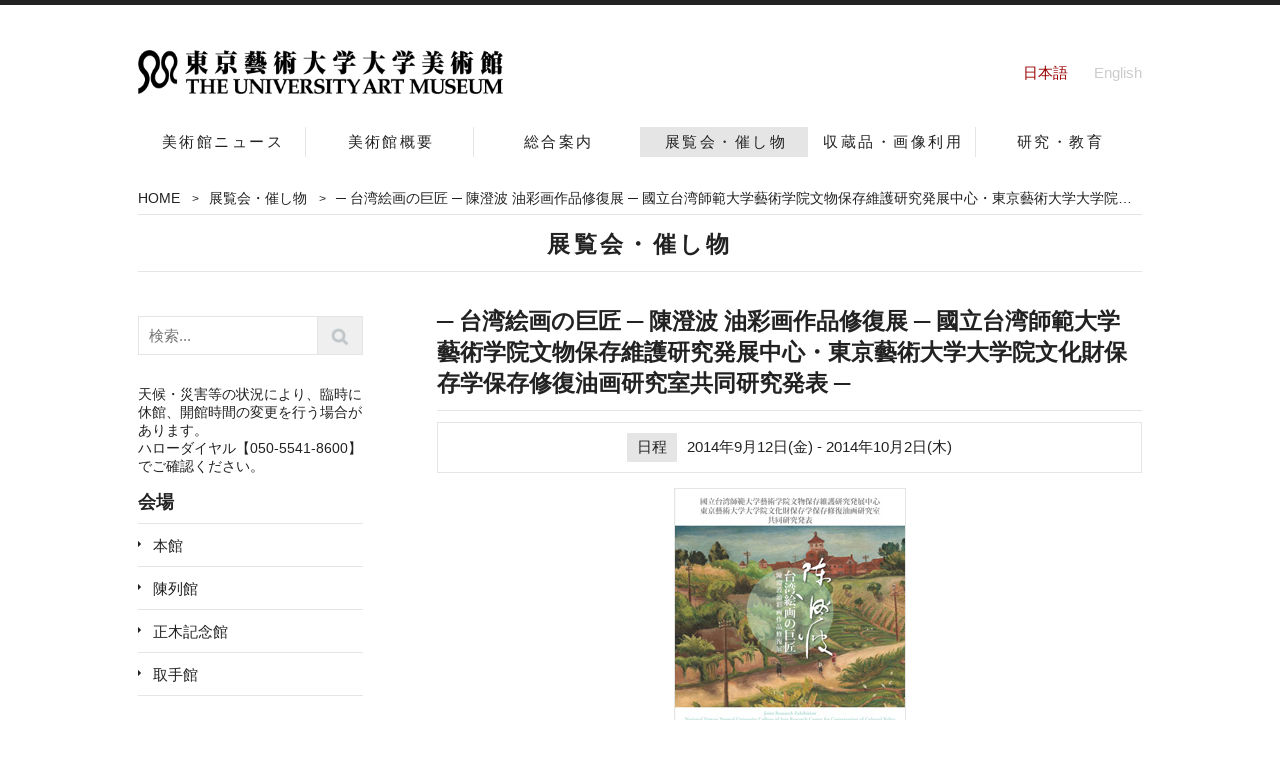

--- FILE ---
content_type: text/html; charset=UTF-8
request_url: https://museum.geidai.ac.jp/exhibit/2014/09/chen-cheng-po.html
body_size: 20600
content:
<!doctype html>
<html lang="ja">
<head>
<meta charset="UTF-8">

<title>─ 台湾絵画の巨匠 ─ 陳澄波 油彩画作品修復展 ─ 國立台湾師範大学藝術学院文物保存維護研究発展中心・東京藝術大学大学院文化財保存学保存修復油画研究室共同研究発表 ─ | 東京藝術大学大学美術館　The University Art Museum, Tokyo University of the Arts</title>
<meta name="description" content="こちらのページには、─ 台湾絵画の巨匠 ─ 陳澄波 油彩画作品修復展 ─ 國立台湾師範大学藝術学院文物保存維護研究発展中心・東京藝術大学大学院文化財保存学保存修復油画研究室共同研究発表 ─を掲載しております。東京藝術大学の大学美術館の公式ホームページです。" />
<meta name="keywords" content="東京藝術大学大学美術館, 芸大美術館, 大学美術館, The University Art Museum, Tokyo University of the Arts, Tokyo National Univerisity of Fine Arts and Music, Geidai, GEIDAI" />
<link href="https://museum.geidai.ac.jp/favicon.ico" type="image/x-icon" rel="icon" />
<link href="https://museum.geidai.ac.jp/favicon.ico" type="image/x-icon" rel="shortcut icon" />
<link href="https://museum.geidai.ac.jp/css/css.css?20260118-1951" rel="stylesheet" type="text/css" media="all"/>
<script src="https://code.jquery.com/jquery-latest.js"></script>
<link href="https://museum.geidai.ac.jp/css/component.css?20260118-1951" rel="stylesheet" type="text/css" />
<meta name="viewport" content="width=device-width, initial-scale=1,user-scalable=no">
<script type="text/javascript"> 
if((navigator.userAgent.indexOf('Android') > 0 && navigator.userAgent.indexOf('Mobile') == -1) || navigator.userAgent.indexOf('A1_07') > 0 || navigator.userAgent.indexOf('SC-01C') > 0 || navigator.userAgent.indexOf('iPad') > 0){ 
document.write('<meta name="viewport" content="width=980px,user-scalable=yes">'); 
}else{ 
document.write('<meta name="viewport" content="width=device-width, initial-scale=1,user-scalable=no" />'); 
} 
</script>
<!--[if lt IE 9]>
<script src="https://css3-mediaqueries-js.googlecode.com/svn/trunk/css3-mediaqueries.js"></script>
<script src="https://html5shiv.googlecode.com/svn/trunk/html5.js"></script>
<![endif]-->
<script type="text/javascript">
$(document).ready(function() {
   var pagetop = $('.pagetop_sp');
   $(window).scroll(function () {
       if ($(this).scrollTop() > 100) {
           pagetop.fadeIn();
       } else {
           pagetop.fadeOut();
       }
   });
   pagetop.click(function () {
       $('body, html').animate({ scrollTop: 0 }, 500);
       return false;
   });
});
</script>
<script type="text/javascript">
$(function() {
    var showFlag = false;
    var topBtn = $('#page-top');    
    topBtn.css('bottom', '-100px');
    var showFlag = false;
    //スクロールが100に達したらボタン表示
    $(window).scroll(function () {
        if ($(this).scrollTop() > 100) {
            if (showFlag == false) {
                showFlag = true;
                topBtn.stop().animate({'bottom' : '20px'}, 200); 
            }
        } else {
            if (showFlag) {
                showFlag = false;
                topBtn.stop().animate({'bottom' : '-100px'}, 200); 
            }
        }
    });
    //スクロールしてトップ
    topBtn.click(function () {
        $('body,html').animate({
            scrollTop: 0
        }, 500);
        return false;
    });
});
</script>
<script type="text/javascript">
$(function() {
    var $target = $('.js-language-switcher');
    var lang = '/en/';
    var currentClass = 'mod-language-switcher__button--current';
    var path = location.pathname;
    var flag = path.match(lang);
    var urlJA;
    var urlEN;
    var urlCheck = function(checkUrl, topUrl) {
        $.ajax({
            url: checkUrl
        }).then(
            function(data) {
                if (flag) {
                    $target.find('a[data-lang="ja"]').attr('href', checkUrl);
                } else {
                    $target.find('a[data-lang="en"]').attr('href', checkUrl);
                }
            },
            function() {
                if (flag) {
                    $target.find('a[data-lang="ja"]').attr('href', topUrl);
                } else {
                    $target.find('a[data-lang="en"]').attr('href', topUrl);
                }
            }
        );
    };

    if (flag) {
        $target.find('a[data-lang="en"]').addClass(currentClass);
        urlEN = path;
        urlJA = urlEN.replace(lang, '/');
        urlCheck(urlJA, '/'); //404かどうかチェックしてhrefに挿入
        $target.find('a[data-lang="en"]').attr('href', urlEN);
    } else {
        $target.find('a[data-lang="ja"]').addClass(currentClass);
        urlJA = path;
        urlEN = lang.slice(0, -1) + urlJA;
        urlCheck(urlEN, lang); //404かどうかチェックしてhrefに挿入
        $target.find('a[data-lang="ja"]').attr('href', urlJA);
    }
});
</script>
<!-- Global site tag (gtag.js) - Google Analytics -->
<script async src="https://www.googletagmanager.com/gtag/js?id=G-D7CRS47X0N"></script>
<script>
  window.dataLayer = window.dataLayer || [];
  function gtag(){dataLayer.push(arguments);}
  gtag('js', new Date());

  gtag('config', 'G-D7CRS47X0N');
</script>
<meta property="og:title" content="─ 台湾絵画の巨匠 ─ 陳澄波 油彩画作品修復展 ─ 國立台湾師範大学藝術学院文物保存維護研究発展中心・東京藝術大学大学院文化財保存学保存修復油画研究室共同研究発表 ─ | 東京藝術大学大学美術館　The University Art Museum, Tokyo University of the Arts"/>
<meta property="og:type" content="website"/>
<meta property="og:url" content="https://museum.geidai.ac.jp/exhibit/2014/09/chen-cheng-po.html"/>
<meta property="og:image" content="https://museum.geidai.ac.jp/img/fb.jpg"/>
<meta property="og:description" content="東京藝術大学の大学美術館の公式ホームページです。"/>
<meta property="og:locale" content="ja_JP" />
</head>
<body id="exhibit" class="jp ex01">
<div class="anc100"><a id="top"></a></div>
<div class="wrapper forpc">
<div class="container">
<div class="contents">
<div id="header">
<ul id="language" class="mod-language-switcher js-language-switcher">
<li><a href="" data-lang="ja" class="mod-language-switcher__button">日本語</a></li>
<li><a href="" data-lang="en" class="mod-language-switcher__button">English</a></li>
</ul>
<div id="logo">
<a href="https://museum.geidai.ac.jp/"><img src="https://museum.geidai.ac.jp/img/logomark.png" alt="東京藝術大学大学美術館 THE UNIVERSITY ART MUSEUM"/></a>
</div>
</div>
</div>
</div>
</div>

<div class="wrapper nav_block forpc">
<div class="container">
<div class="contents">
<div id="navi">
<ul>
<li class="navi02"><a href="https://museum.geidai.ac.jp/news/">美術館ニュース</a></li>
<li class="navi03"><a href="https://museum.geidai.ac.jp/concept/">美術館概要</a></li>
<li class="navi04"><a href="https://museum.geidai.ac.jp/information/">総合案内</a></li>
<li class="navi05"><a href="https://museum.geidai.ac.jp/exhibit/">展覧会・催し物</a></li>
<li class="navi06"><a href="https://museum.geidai.ac.jp/collection/">収蔵品・画像利用</a></li>
<li class="navi07"><a href="https://museum.geidai.ac.jp/explore/">研究・教育</a></li>
</ul>
</div>
</div>
</div>
</div>

<div id="header_wrapper-sp" class="forsp">
<div id="dl-menu" class="dl-menuwrapper">
<div id="logo-sp">
<a href="https://museum.geidai.ac.jp/"><img src="https://museum.geidai.ac.jp/img/logomark_sp.png" alt="東京藝術大学大学美術館 The University Art Museum, Tokyo University of the Arts"/></a>
</div>
<button class="dl-trigger" tabindex="0" accesskey="0">Open Menu</button>
<ul class="dl-menu mod-language-switcher js-language-switcher">
<li class="njp"><a href="" data-lang="ja" class="mod-language-switcher__button">日本語</a></li><li class="nen"><a href="" data-lang="en" class="mod-language-switcher__button">English</a></li>
<li class="navi01"><a href="https://museum.geidai.ac.jp/">HOME</a></li>
<li class="navi02"><a href="https://museum.geidai.ac.jp/news/">美術館ニュース</a></li>
<li class="navi03"><a href="https://museum.geidai.ac.jp/concept/">美術館概要</a></li>
<li class="navi04"><a href="https://museum.geidai.ac.jp/information/">総合案内</a></li>
<li class="navi05"><a href="https://museum.geidai.ac.jp/exhibit/">展覧会・催し物</a></li>
<li class="navi06"><a href="https://museum.geidai.ac.jp/collection/">収蔵品・画像利用</a></li>
<li class="navi07"><a href="https://museum.geidai.ac.jp/explore/">研究・教育</a></li>
</ul>
</div>
</div>

<div class="wrapper pt_fix">
<div class="container">
<div class="contents">
<ul class="pankuzu">
<li><a href="../../../">HOME</a><span>&gt;</span></li>
<li><a href="../../">展覧会・催し物</a><span>&gt;</span></li>
<li>─ 台湾絵画の巨匠 ─ 陳澄波 油彩画作品修復展 ─ 國立台湾師範大学藝術学院文物保存維護研究発展中心・東京藝術大学大学院文化財保存学保存修復油画研究室共同研究発表 ─</li>
</ul>
</div>
</div>
</div>

<div class="wrapper">
<div class="container">
<div class="contents">
<h1 id="page_title">展覧会・催し物</h1>
</div>
</div>
</div>

<div class="wrapper">
<div class="container">
<div class="contents">

<div id="right" class="article">
<h2>─ 台湾絵画の巨匠 ─ 陳澄波 油彩画作品修復展 ─ 國立台湾師範大学藝術学院文物保存維護研究発展中心・東京藝術大学大学院文化財保存学保存修復油画研究室共同研究発表 ─</h2>
<section class="exhibit">
<p class="excerpt"><span class="period">日程</span>2014年9月12日(金) - 2014年10月2日(木)</p>

<p class="thumbnail"><img src="https://museum.geidai.ac.jp/exhibit/thumbnail/chen_cheng-po.jpg" alt="─ 台湾絵画の巨匠 ─ 陳澄波 油彩画作品修復展 ─ 國立台湾師範大学藝術学院文物保存維護研究発展中心・東京藝術大学大学院文化財保存学保存修復油画研究室共同研究発表 ─"></p>


<table>
<tbody>
<tr>
<td>会期:</td>
<td>2014年9月12日（金）- 10月2日（木）<br />午前10時 - 午後5時 （入館は午後4時30分まで）</td>
</tr>
<tr>
<td>休館日:</td>
<td>9月16日（火）、22日（月）、24日（水）、29日（月）</td>
</tr>
<tr>
<td>会場:</td>
<td>東京藝術大学大学美術館 正木記念館 1階、2階</td>
</tr>
<tr>
<td>観覧料:</td>
<td>無料</td>
</tr>
<tr>
<td>主催:</td>
<td>東京藝術大学大学院文化財保存学保存修復油画研究室<br />國立台湾師範大学藝術学院文物保存維護研究発展中心<br />財團法人陳澄波文化基金會</td>
</tr>
<tr>
<td>協賛:</td>
<td>國立台湾師範大学頂尖大学計画<br /><br /></td>
</tr>
<tr>
<td colspan="2">
<p>本展覧会は、台湾の高名な画家、陳澄波（1895-1947）の油彩画作品を対象に実施した修復事業の共同研究発表展です。本修復事業は、本学文化財保存学保存修復油画研究室と国立台湾師範大学文物保存維護研究發展中心とがプロジェクトを組み、陳澄波のご遺族から依頼された36点の作品を共同で修復をおこないました。その結果それまで汚れて損傷していた作品は、修復によって作品本来の魅力を取りもどすことができましたので、その成果を発表いたします。<br />陳澄波は台湾嘉義に生まれ、総督府国語学校師範科を卒業後、日本に留学し、東京美術学校図画師範科に入学します。留学前に水彩画家石川欽一郎の指導を受け、留学中は岡田三郎助、あるいは田辺至に学びます。1926年には台湾人初の第7回帝展に入選という快挙をはたします。その後上海に渡り活発な創作活動を行う中、独自の画風を確立します。帰台後、台湾の風土に根ざした画風をより深化させると同時に、台湾文化のリーダー的存在となって活躍した人物です。<br />陳澄波の作品は、作者の強靱な意志のもと、うねるような力強い筆づかい、スピード感あふれる筆触、さらに原色を組み合わせたコントラストの高い冴え冴えとした色調は、実にたとえようのない魅力を放っています。<br />両校による本修復事業によってその魅力を存分に蘇らせましたので、みなさま、是非、ご高覧下さい。</p>
</td>
</tr>
<tr>
<td colspan="2">問い合わせ:　ハローダイヤル 03-5777-8600</td>
</tr>
</tbody>
</table>
                <nav class="page-navigation entry-navigation pagination content-nav">
                  <ul class="page-navigation-list">

                    <li class="page-navigation-list-item page-navigation-prev"><a rel="prev" href="https://museum.geidai.ac.jp/exhibit/2014/09/taiwan.html" title="台灣の近代美術─留学生たちの青春群像（1895-1945）">&#8592; prev</a></li>


                    <li class="page-navigation-list-item page-navigation-next"><a rel="next" href="https://museum.geidai.ac.jp/exhibit/2014/09/denchu2014.html" title="平櫛田中コレクション ─ つくる・みる・あつめる ─">next &#8594;</a></li>

                  </ul>
                </nav>
</section>
</div>

<div id="left">
<nav class="widget-search widget">
  <div class="widget-content">
    <form method="get" id="search" action="https://museum.geidai.ac.jp/mt/mt-search.cgi">
      <div>
        <input type="text" name="search" value="" placeholder="検索...">

        <input type="hidden" name="IncludeBlogs" value="3">

        <input type="hidden" name="limit" value="20">
        <button type="submit" name="button">
          <img alt="検索" src="https://museum.geidai.ac.jp/img/search-icon.png">
        </button>
      </div>
    </form>
  </div>
</nav>
<p class="ltext">天候・災害等の状況により、臨時に休館、開館時間の変更を行う場合があります。<br>ハローダイヤル【050-5541-8600】でご確認ください。</p>
<nav class="widget">
<h3 class="widget-header">会場</h3>
  <div id="cat_place">
    <span><a href="https://museum.geidai.ac.jp/exhibit/main/">本館</a></span>
    <span><a href="https://museum.geidai.ac.jp/exhibit/chinretsukan/">陳列館</a></span>
    <span><a href="https://museum.geidai.ac.jp/exhibit/masaki/">正木記念館</a></span>
    <span><a href="https://museum.geidai.ac.jp/exhibit/toride/">取手館</a></span>
</div>
</nav>

<nav class="widget">

<h3 class="widget-header">過去の展覧会</h3>
<ul id="side_menu">
  <li class="year_portion"><a href="#">年度を選択...</a>
        <ul>
  
  <li><div id="archive2024name">
  <span><a href="https://museum.geidai.ac.jp/exhibit/2024/">2024&#24180;</a></span>
  </div></li>
  
  <li><div id="archive2023name">
  <span><a href="https://museum.geidai.ac.jp/exhibit/2023/">2023&#24180;</a></span>
  </div></li>
  
  <li><div id="archive2022name">
  <span><a href="https://museum.geidai.ac.jp/exhibit/2022/">2022&#24180;</a></span>
  </div></li>
  
  <li><div id="archive2021name">
  <span><a href="https://museum.geidai.ac.jp/exhibit/2021/">2021&#24180;</a></span>
  </div></li>
  
  <li><div id="archive2020name">
  <span><a href="https://museum.geidai.ac.jp/exhibit/2020/">2020&#24180;</a></span>
  </div></li>
  
  <li><div id="archive2019name">
  <span><a href="https://museum.geidai.ac.jp/exhibit/2019/">2019&#24180;</a></span>
  </div></li>
  
  <li><div id="archive2018name">
  <span><a href="https://museum.geidai.ac.jp/exhibit/2018/">2018&#24180;</a></span>
  </div></li>
  
  <li><div id="archive2017name">
  <span><a href="https://museum.geidai.ac.jp/exhibit/2017/">2017&#24180;</a></span>
  </div></li>
  
  <li><div id="archive2016name">
  <span><a href="https://museum.geidai.ac.jp/exhibit/2016/">2016&#24180;</a></span>
  </div></li>
  
  <li><div id="archive2015name">
  <span><a href="https://museum.geidai.ac.jp/exhibit/2015/">2015&#24180;</a></span>
  </div></li>
  
  <li><div id="archive2014name">
  <span><a href="https://museum.geidai.ac.jp/exhibit/2014/">2014&#24180;</a></span>
  </div></li>
  
  <li><div id="archive2013name">
  <span><a href="https://museum.geidai.ac.jp/exhibit/2013/">2013&#24180;</a></span>
  </div></li>
  
  <li><div id="archive2012name">
  <span><a href="https://museum.geidai.ac.jp/exhibit/2012/">2012&#24180;</a></span>
  </div></li>
  
  <li><div id="archive2011name">
  <span><a href="https://museum.geidai.ac.jp/exhibit/2011/">2011&#24180;</a></span>
  </div></li>
  
  <li><div id="archive2010name">
  <span><a href="https://museum.geidai.ac.jp/exhibit/2010/">2010&#24180;</a></span>
  </div></li>
  
  <li><div id="archive2009name">
  <span><a href="https://museum.geidai.ac.jp/exhibit/2009/">2009&#24180;</a></span>
  </div></li>
  
  <li><div id="archive2008name">
  <span><a href="https://museum.geidai.ac.jp/exhibit/2008/">2008&#24180;</a></span>
  </div></li>
  
  <li><div id="archive2007name">
  <span><a href="https://museum.geidai.ac.jp/exhibit/2007/">2007&#24180;</a></span>
  </div></li>
  
  <li><div id="archive2006name">
  <span><a href="https://museum.geidai.ac.jp/exhibit/2006/">2006&#24180;</a></span>
  </div></li>
  
  <li><div id="archive2005name">
  <span><a href="https://museum.geidai.ac.jp/exhibit/2005/">2005&#24180;</a></span>
  </div></li>
  
  <li><div id="archive2004name">
  <span><a href="https://museum.geidai.ac.jp/exhibit/2004/">2004&#24180;</a></span>
  </div></li>
  
  <li><div id="archive2003name">
  <span><a href="https://museum.geidai.ac.jp/exhibit/2003/">2003&#24180;</a></span>
  </div></li>
  
  <li><div id="archive2002name">
  <span><a href="https://museum.geidai.ac.jp/exhibit/2002/">2002&#24180;</a></span>
  </div></li>
  
  <li><div id="archive2001name">
  <span><a href="https://museum.geidai.ac.jp/exhibit/2001/">2001&#24180;</a></span>
  </div></li>
  
  <li><div id="archive2000name">
  <span><a href="https://museum.geidai.ac.jp/exhibit/2000/">2000&#24180;</a></span>
  </div></li>
  
  <li><div id="archive1999name">
  <span><a href="https://museum.geidai.ac.jp/exhibit/1999/">1999&#24180;</a></span>
  </div></li>
  

        </ul>
  </li>
</ul>
</nav>
</div>

</div>
</div>
</div>

<div class="wrapper f_bnr">
<div class="container">
<div class="contents">
<ul class="bnr">
<li class="bnr_img"><a href="https://www.geidai.ac.jp/" target="_blank"><img src="https://museum.geidai.ac.jp/img/bnr001.jpg" alt="東京藝術大学"></a></li>
<!--<li class="bnr_img"><a href="https://www.geidai.net/" target="_blank"><img src="https://museum.geidai.ac.jp/img/bnr002.jpg" alt="芸大美術館ミュージアムショップ"></a></li>-->
<li class="bnr_img"><a href="https://www.viva-toride.com/" target="_blank"><img src="https://museum.geidai.ac.jp/img/bnr003.jpg" alt="たいけん美じゅつ場 VIVA"></a></li>
<li class="bnr_img"><a href="https://gacma.geidai.ac.jp/" target="_blank"><img src="https://museum.geidai.ac.jp/img/bnr004.jpg" alt="近現代美術史・大学史研究センター"></a></li>
<li class="bnr_img"><a href="https://www.rekibun.or.jp/grutto/" target="_blank"><img src="https://museum.geidai.ac.jp/img/bnr005v2.jpg" alt="東京・ミュージアム ぐるっとパス"></a></li>
<li class="bnr_img"><a href="https://twitter.com/geidai_museum" target="_blank"><img src="https://museum.geidai.ac.jp/img/bnr006v2.jpg" alt="東京藝術大学大学美術館 X"></a></li>
</ul>
</div>
</div>
</div>

<div class="wrapper">
<div class="container">
<div id="page-top" class="forpc">
<a href="#top"><img src="https://museum.geidai.ac.jp/img/page_top.png" alt="ページの先頭へ" width="50" height="50" /></a>
</div>
</div>
</div>

<div class="wrapper">
<div class="container">
<div class="contents">
<p id="copy">&copy; 東京藝術大学大学美術館 The University Art Museum, Tokyo University of the Arts, all rights reserved</p>
</div>
</div>
</div>
	
<div class="forsp">
<p style="display: block;" class="pagetop_sp"><a href="#top"><img src="https://museum.geidai.ac.jp/img/pagetop-sp.png" alt="ページの先頭へ" height="45" width="45"></a></p>
</div>

<script src="https://museum.geidai.ac.jp/scripts/modernizr.custom.js"></script>
<script src="https://museum.geidai.ac.jp/scripts/jquery.dlmenu.js"></script>
<script>
　　$(function() {
　　$( '#dl-menu' ).dlmenu();
　　});
</script>
	
</body>
</html>

--- FILE ---
content_type: text/html; charset=UTF-8
request_url: https://museum.geidai.ac.jp/en/exhibit/2014/09/chen-cheng-po.html
body_size: 20465
content:
<!doctype html>
<html lang="en">
<head>
<meta charset="UTF-8">

<title>─ Exhibition on the Conservation of Works by Taiwanese Master Oil Painter Chen Cheng-Po ─ ─ Joint Research Exhibition ─ National Taiwan Normal University College of Arts Research Center for Conservation of Cultural Relics; Tokyo University of the Arts Gra | 東京藝術大学大学美術館　The University Art Museum, Tokyo University of the Arts</title>
<meta name="description" content="This page contains ─ Exhibition on the Conservation of Works by Taiwanese Master Oil Painter Chen Cheng-Po ─ ─ Joint Research Exhibition ─ National Taiwan Normal University College of Arts Research Center for Conservation of Cultural Relics; Tokyo University of the Arts Gra.This is the official website of the University Art Museum of Tokyo University of the Arts." />
<meta name="keywords" content="東京藝術大学大学美術館, 芸大美術館, 大学美術館, The University Art Museum, Tokyo University of the Arts, Tokyo National Univerisity of Fine Arts and Music, Geidai, GEIDAI" />
<link href="https://museum.geidai.ac.jp/favicon.ico" type="image/x-icon" rel="icon" />
<link href="https://museum.geidai.ac.jp/favicon.ico" type="image/x-icon" rel="shortcut icon" />
<link href="https://museum.geidai.ac.jp/css/css.css?20260118-1951" rel="stylesheet" type="text/css" media="all"/>
<script src="https://code.jquery.com/jquery-latest.js"></script>
<link href="https://museum.geidai.ac.jp/css/component.css?20260118-1951" rel="stylesheet" type="text/css" />
<meta name="viewport" content="width=device-width, initial-scale=1,user-scalable=no">
<script type="text/javascript"> 
if((navigator.userAgent.indexOf('Android') > 0 && navigator.userAgent.indexOf('Mobile') == -1) || navigator.userAgent.indexOf('A1_07') > 0 || navigator.userAgent.indexOf('SC-01C') > 0 || navigator.userAgent.indexOf('iPad') > 0){ 
document.write('<meta name="viewport" content="width=980px,user-scalable=yes">'); 
}else{ 
document.write('<meta name="viewport" content="width=device-width, initial-scale=1,user-scalable=no" />'); 
} 
</script>
<!--[if lt IE 9]>
<script src="https://css3-mediaqueries-js.googlecode.com/svn/trunk/css3-mediaqueries.js"></script>
<script src="https://html5shiv.googlecode.com/svn/trunk/html5.js"></script>
<![endif]-->
<script type="text/javascript">
$(document).ready(function() {
   var pagetop = $('.pagetop_sp');
   $(window).scroll(function () {
       if ($(this).scrollTop() > 100) {
           pagetop.fadeIn();
       } else {
           pagetop.fadeOut();
       }
   });
   pagetop.click(function () {
       $('body, html').animate({ scrollTop: 0 }, 500);
       return false;
   });
});
</script>
<script type="text/javascript">
$(function() {
    var showFlag = false;
    var topBtn = $('#page-top');    
    topBtn.css('bottom', '-100px');
    var showFlag = false;
    //スクロールが100に達したらボタン表示
    $(window).scroll(function () {
        if ($(this).scrollTop() > 100) {
            if (showFlag == false) {
                showFlag = true;
                topBtn.stop().animate({'bottom' : '20px'}, 200); 
            }
        } else {
            if (showFlag) {
                showFlag = false;
                topBtn.stop().animate({'bottom' : '-100px'}, 200); 
            }
        }
    });
    //スクロールしてトップ
    topBtn.click(function () {
        $('body,html').animate({
            scrollTop: 0
        }, 500);
        return false;
    });
});
</script>
<script type="text/javascript">
$(function() {
    var $target = $('.js-language-switcher');
    var lang = '/en/';
    var currentClass = 'mod-language-switcher__button--current';
    var path = location.pathname;
    var flag = path.match(lang);
    var urlJA;
    var urlEN;
    var urlCheck = function(checkUrl, topUrl) {
        $.ajax({
            url: checkUrl
        }).then(
            function(data) {
                if (flag) {
                    $target.find('a[data-lang="ja"]').attr('href', checkUrl);
                } else {
                    $target.find('a[data-lang="en"]').attr('href', checkUrl);
                }
            },
            function() {
                if (flag) {
                    $target.find('a[data-lang="ja"]').attr('href', topUrl);
                } else {
                    $target.find('a[data-lang="en"]').attr('href', topUrl);
                }
            }
        );
    };

    if (flag) {
        $target.find('a[data-lang="en"]').addClass(currentClass);
        urlEN = path;
        urlJA = urlEN.replace(lang, '/');
        urlCheck(urlJA, '/'); //404かどうかチェックしてhrefに挿入
        $target.find('a[data-lang="en"]').attr('href', urlEN);
    } else {
        $target.find('a[data-lang="ja"]').addClass(currentClass);
        urlJA = path;
        urlEN = lang.slice(0, -1) + urlJA;
        urlCheck(urlEN, lang); //404かどうかチェックしてhrefに挿入
        $target.find('a[data-lang="ja"]').attr('href', urlJA);
    }
});
</script>
<!-- Global site tag (gtag.js) - Google Analytics -->
<script async src="https://www.googletagmanager.com/gtag/js?id=G-D7CRS47X0N"></script>
<script>
  window.dataLayer = window.dataLayer || [];
  function gtag(){dataLayer.push(arguments);}
  gtag('js', new Date());

  gtag('config', 'G-D7CRS47X0N');
</script>
<meta property="og:title" content="─ Exhibition on the Conservation of Works by Taiwanese Master Oil Painter Chen Cheng-Po ─ ─ Joint Research Exhibition ─ National Taiwan Normal University College of Arts Research Center for Conservation of Cultural Relics; Tokyo University of the Arts Gra | 東京藝術大学大学美術館　The University Art Museum, Tokyo University of the Arts"/>
<meta property="og:type" content="website"/>
<meta property="og:url" content="https://museum.geidai.ac.jp/exhibit/2014/09/chen-cheng-po.html"/>
<meta property="og:image" content="https://museum.geidai.ac.jp/img/fb.jpg"/>
<meta property="og:description" content="This is the official website of the University Art Museum of Tokyo University of the Arts."/>
<meta property="og:locale" content="ja_JP" />
</head>
<body id="exhibit" class="en ex01">
<div class="anc100"><a id="top"></a></div>
<div class="wrapper forpc">
<div class="container">
<div class="contents">
<div id="header">
<ul id="language" class="mod-language-switcher js-language-switcher">
<li><a href="" data-lang="ja" class="mod-language-switcher__button">日本語</a></li>
<li><a href="" data-lang="en" class="mod-language-switcher__button">English</a></li>
</ul>
<div id="logo">
<a href="https://museum.geidai.ac.jp/en/"><img src="https://museum.geidai.ac.jp/img/logomark.png" alt="東京藝術大学大学美術館 The University Art Museum, Tokyo University of the Arts"/></a>
</div>
</div>
</div>
</div>
</div>

<div class="wrapper nav_block forpc">
<div class="container">
<div class="contents">
<div id="navi">
<ul>
<li class="navi02"><a href="https://museum.geidai.ac.jp/en/news/">MUSEUM'S NEWS</a></li><li class="navi03"><a href="https://museum.geidai.ac.jp/en/concept/">ABOUT THE MUSEUM</a></li><li class="navi04"><a href="https://museum.geidai.ac.jp/en/information/">GENERAL INFORMATION</a></li><li class="navi05"><a href="https://museum.geidai.ac.jp/en/exhibit/">EXHIBITIONS/EVENTS</a></li><li class="navi06"><a href="https://museum.geidai.ac.jp/en/collection/">THE COLLECTION</a></li><li class="navi07"><a href="https://museum.geidai.ac.jp/en/explore/">EDUCATION</a></li>
</ul>
</div>
</div>
</div>
</div>

<div id="header_wrapper-sp" class="forsp">
<div id="dl-menu" class="dl-menuwrapper">
<div id="logo-sp">
<a href="https://museum.geidai.ac.jp/en/"><img src="https://museum.geidai.ac.jp/img/logomark_sp.png" alt="東京藝術大学大学美術館 THE UNIVERSITY ART MUSEUM"/></a>
</div>
<button class="dl-trigger" tabindex="0" accesskey="0">Open Menu</button>
<ul class="dl-menu mod-language-switcher js-language-switcher">
<li class="njp"><a href="" data-lang="ja" class="mod-language-switcher__button">日本語</a></li><li class="nen"><a href="" data-lang="en" class="mod-language-switcher__button">English</a></li>
<li class="navi01"><a href="https://museum.geidai.ac.jp/en/">HOME</a></li>
<li class="navi02"><a href="https://museum.geidai.ac.jp/en/news/">MUSEUM'S NEWS</a></li>
<li class="navi03"><a href="https://museum.geidai.ac.jp/en/concept/">ABOUT THE MUSEUM</a></li>
<li class="navi04"><a href="https://museum.geidai.ac.jp/en/information/">GENERAL INFORMATION</a></li>
<li class="navi05"><a href="https://museum.geidai.ac.jp/en/exhibit/">EXHIBITIONS/EVENTS</a></li>
<li class="navi06"><a href="https://museum.geidai.ac.jp/en/collection/">THE COLLECTION</a></li>
<li class="navi07"><a href="https://museum.geidai.ac.jp/en/explore/">EDUCATION</a></li>
</ul>
</div>
</div>

<div class="wrapper pt_fix">
<div class="container">
<div class="contents">
<ul class="pankuzu">
<li><a href="../../../">HOME</a><span>&gt;</span></li>
<li><a href="../../">EXHIBITIONS/EVENTS</a><span>&gt;</span></li>
<li>─ Exhibition on the Conservation of Works by Taiwanese Master Oil Painter Chen Cheng-Po ─ ─ Joint Research Exhibition ─ National Taiwan Normal University College of Arts Research Center for Conservation of Cultural Relics; Tokyo University of the Arts Gra</li>
</ul>
</div>
</div>
</div>

<div class="wrapper">
<div class="container">
<div class="contents">
<h1 id="page_title">EXHIBITIONS/EVENTS</h1>
</div>
</div>
</div>

<div class="wrapper">
<div class="container">
<div class="contents">

<div id="right" class="article">
<h2>─ Exhibition on the Conservation of Works by Taiwanese Master Oil Painter Chen Cheng-Po ─ ─ Joint Research Exhibition ─ National Taiwan Normal University College of Arts Research Center for Conservation of Cultural Relics; Tokyo University of the Arts Gra</h2>
<section class="exhibit">
<p class="excerpt"><span class="period">Dates</span>Sep 12 (Fri), 2014 - Oct  2 (Thu), 2014</p>

<p class="thumbnail"><img src="https://museum.geidai.ac.jp/exhibit/thumbnail/chen_cheng-po.jpg" alt="─ Exhibition on the Conservation of Works by Taiwanese Master Oil Painter Chen Cheng-Po ─ ─ Joint Research Exhibition ─ National Taiwan Normal University College of Arts Research Center for Conservation of Cultural Relics; Tokyo University of the Arts Gra"></p>


<table>
<tbody>
<tr>
<td>Dates:</td>
<td>Sep 12 (Fri) - Oct 2 (Thu), 2014<br />Closed on Sep 16 (Tue), 22 (Mon), 24 (Wed), 29(Mon)</td>
</tr>
<tr>
<td>Hours:</td>
<td>10:00-17:00 (Entry by 16:30)</td>
</tr>
<tr>
<td>Place:</td>
<td>Masaki Memorial Gallery 1F, 2F (The University Art Museum, Tokyo University of the Arts)</td>
</tr>
<tr>
<td>Admission:</td>
<td>free</td>
</tr>
<tr>
<td colspan="2">Organized by Tokyo University of the Arts, Graduate School of Fine Arts, Graduate Department of Conservation, Conservation Course Oil Painting Laboratory; National Taiwan Normal University, College of Arts, Research Center for Conservation of Cultural Relics; Judicial Person Chen Cheng-Po Cultural Foundation</td>
</tr>
<tr>
<td colspan="2">Sponsored by National Taiwan Normal University Aim for the Top University Project<br /><br /></td>
</tr>
<tr>
<td colspan="2">
<p>This exhibition presents the conservation treatment of works painted by Taiwanese master artist, Chen Cheng-Po (1895-1947), a collaborative effort between the Tokyo University of the Arts, Graduate Department of Conservation, Conservation Course Oil Painting Laboratory and the National Taiwan Normal University, College of Arts, Research Center for Conservation of Cultural Relics, whom together carried out the treatment of a total of thirty-six works of art. After undergoing conservation treatment these previously damaged works of art have once again regained their original charm.<br /><br />Chen Cheng-Po was born in Chiayi, Taiwan, and upon graduation from the Taiwan Governor-General's National Language School went abroad to Japan to study at the Tokyo Fine Arts School (present-day Tokyo University of the Arts). Prior to his Japanese studies Chen was mentored by watercolorist Ishikawa Kinichiro, and while enrolled at Tokyo Fine Arts School he studied under Okada Saburosuke and Tanabe Itaru. In 1926 Chen was the first-ever Taiwanese artist to be selected to exhibit in the 7th Imperial Fine Arts Academy exhibition (Teiten). After graduating he then travelled to Shanghai, becoming a more active artist and developing his own style. After returning to Taiwan, Chen turned his artistic passion and rooted his style in depicting the local environment, wherein rising to become a leader of Taiwanese culture.<br /><br />As for Chen Cheng-Po's artworks, a strong will, robust and international yet swift brushstroke, and the juxtaposition of pure, muted colors into vibrant, high contrast works bear witness to the appeal of his incomparable style.<br /><br />This joint university conservation project has revived these paintings to their original beauty and charm, and we look forward to having all enjoy and participate.<br /><br /></p>
</td>
</tr>
<tr>
<td colspan="2">Inquiry: NTT Hello Dial: 03-5777-8600 (Japanese Only)</td>
</tr>
</tbody>
</table>
                <nav class="page-navigation entry-navigation pagination content-nav">
                  <ul class="page-navigation-list">

                    <li class="page-navigation-list-item page-navigation-prev"><a rel="prev" href="https://museum.geidai.ac.jp/en/exhibit/2014/09/taiwan.html" title="The Modern Art in Taiwan -Works by Foreign Students in their Youth">&#8592; prev</a></li>


                    <li class="page-navigation-list-item page-navigation-next"><a rel="next" href="https://museum.geidai.ac.jp/en/exhibit/2014/09/denchu2014.html" title="Hirakushi Denchu Collection: The Hands and Eyes of the Sculptor">next &#8594;</a></li>

                  </ul>
                </nav>
</section>
</div>

<div id="left">
<script async src="https://cse.google.com/cse.js?cx=28bfa556d3656c818"></script>
<div class="gcse-search"></div><p class="ltext">We would appreciate your understanding that the museum might be closed, or opening hours changed without prior notice depending on weather conditions, disasters, etc. Please call hello dial: 050-5541-8600</p>
<nav class="widget">
<h3 class="widget-header">Place</h3>
  <div id="cat_place">
  <span><a href="https://museum.geidai.ac.jp/en/exhibit/main/">Main Gallery</a></span>
  <span><a href="https://museum.geidai.ac.jp/en/exhibit/chinretsukan/">Chinretsukan Gallery</a></span>
  <span><a href="https://museum.geidai.ac.jp/en/exhibit/masaki/">Masaki Memorial Gallery</a></span>
  <span><a href="https://museum.geidai.ac.jp/en/exhibit/toride/">Toride Annex</a></span>
</div>
</nav>

<nav class="widget">

<h3 class="widget-header">Past Exhibitions</h3>
<ul id="side_menu">
  <li class="year_portion"><a href="#">Select a fiscal year...</a>
        <ul>
  
  <li><div id="archive2024name">
  <span><a href="https://museum.geidai.ac.jp/en/exhibit/2024/">2024</a></span>
  </div></li>
  
  <li><div id="archive2023name">
  <span><a href="https://museum.geidai.ac.jp/en/exhibit/2023/">2023</a></span>
  </div></li>
  
  <li><div id="archive2022name">
  <span><a href="https://museum.geidai.ac.jp/en/exhibit/2022/">2022</a></span>
  </div></li>
  
  <li><div id="archive2021name">
  <span><a href="https://museum.geidai.ac.jp/en/exhibit/2021/">2021</a></span>
  </div></li>
  
  <li><div id="archive2020name">
  <span><a href="https://museum.geidai.ac.jp/en/exhibit/2020/">2020</a></span>
  </div></li>
  
  <li><div id="archive2019name">
  <span><a href="https://museum.geidai.ac.jp/en/exhibit/2019/">2019</a></span>
  </div></li>
  
  <li><div id="archive2018name">
  <span><a href="https://museum.geidai.ac.jp/en/exhibit/2018/">2018</a></span>
  </div></li>
  
  <li><div id="archive2017name">
  <span><a href="https://museum.geidai.ac.jp/en/exhibit/2017/">2017</a></span>
  </div></li>
  
  <li><div id="archive2016name">
  <span><a href="https://museum.geidai.ac.jp/en/exhibit/2016/">2016</a></span>
  </div></li>
  
  <li><div id="archive2015name">
  <span><a href="https://museum.geidai.ac.jp/en/exhibit/2015/">2015</a></span>
  </div></li>
  
  <li><div id="archive2014name">
  <span><a href="https://museum.geidai.ac.jp/en/exhibit/2014/">2014</a></span>
  </div></li>
  
  <li><div id="archive2013name">
  <span><a href="https://museum.geidai.ac.jp/en/exhibit/2013/">2013</a></span>
  </div></li>
  
  <li><div id="archive2012name">
  <span><a href="https://museum.geidai.ac.jp/en/exhibit/2012/">2012</a></span>
  </div></li>
  
  <li><div id="archive2011name">
  <span><a href="https://museum.geidai.ac.jp/en/exhibit/2011/">2011</a></span>
  </div></li>
  
  <li><div id="archive2010name">
  <span><a href="https://museum.geidai.ac.jp/en/exhibit/2010/">2010</a></span>
  </div></li>
  
  <li><div id="archive2009name">
  <span><a href="https://museum.geidai.ac.jp/en/exhibit/2009/">2009</a></span>
  </div></li>
  
  <li><div id="archive2008name">
  <span><a href="https://museum.geidai.ac.jp/en/exhibit/2008/">2008</a></span>
  </div></li>
  
  <li><div id="archive2007name">
  <span><a href="https://museum.geidai.ac.jp/en/exhibit/2007/">2007</a></span>
  </div></li>
  
  <li><div id="archive2006name">
  <span><a href="https://museum.geidai.ac.jp/en/exhibit/2006/">2006</a></span>
  </div></li>
  
  <li><div id="archive2005name">
  <span><a href="https://museum.geidai.ac.jp/en/exhibit/2005/">2005</a></span>
  </div></li>
  
  <li><div id="archive2004name">
  <span><a href="https://museum.geidai.ac.jp/en/exhibit/2004/">2004</a></span>
  </div></li>
  
  <li><div id="archive2003name">
  <span><a href="https://museum.geidai.ac.jp/en/exhibit/2003/">2003</a></span>
  </div></li>
  
  <li><div id="archive2002name">
  <span><a href="https://museum.geidai.ac.jp/en/exhibit/2002/">2002</a></span>
  </div></li>
  
  <li><div id="archive2001name">
  <span><a href="https://museum.geidai.ac.jp/en/exhibit/2001/">2001</a></span>
  </div></li>
  
  <li><div id="archive2000name">
  <span><a href="https://museum.geidai.ac.jp/en/exhibit/2000/">2000</a></span>
  </div></li>
  
  <li><div id="archive1999name">
  <span><a href="https://museum.geidai.ac.jp/en/exhibit/1999/">1999</a></span>
  </div></li>
  

        </ul>
  </li>
</ul>
</nav>
</div>

</div>
</div>
</div>

<div class="wrapper f_bnr">
<div class="container">
<div class="contents">
<ul class="bnr">
<li class="bnr_img"><a href="https://www.geidai.ac.jp/" target="_blank"><img src="https://museum.geidai.ac.jp/img/bnr001.jpg" alt="東京藝術大学"></a></li>
<!--<li class="bnr_img"><a href="https://www.geidai.net/" target="_blank"><img src="https://museum.geidai.ac.jp/img/bnr002.jpg" alt="芸大美術館ミュージアムショップ"></a></li>-->
<li class="bnr_img"><a href="https://www.viva-toride.com/" target="_blank"><img src="https://museum.geidai.ac.jp/img/bnr003.jpg" alt="たいけん美じゅつ場 VIVA"></a></li>
<li class="bnr_img"><a href="https://gacma.geidai.ac.jp/" target="_blank"><img src="https://museum.geidai.ac.jp/img/bnr004.jpg" alt="近現代美術史・大学史研究センター"></a></li>
<li class="bnr_img"><a href="https://www.rekibun.or.jp/grutto/" target="_blank"><img src="https://museum.geidai.ac.jp/img/bnr005v2.jpg" alt="東京・ミュージアム ぐるっとパス"></a></li>
<li class="bnr_img"><a href="https://twitter.com/geidai_museum" target="_blank"><img src="https://museum.geidai.ac.jp/img/bnr006v2.jpg" alt="東京藝術大学大学美術館 X"></a></li>
</ul>
</div>
</div>
</div>

<div class="wrapper">
<div class="container">
<div id="page-top" class="forpc">
<a href="#top"><img src="https://museum.geidai.ac.jp/img/page_top.png" alt="ページの先頭へ" width="50" height="50" /></a>
</div>
</div>
</div>

<div class="wrapper">
<div class="container">
<div class="contents">
<p id="copy">&copy; 東京藝術大学大学美術館 The University Art Museum, Tokyo University of the Arts, all rights reserved</p>
</div>
</div>
</div>
	
<div class="forsp">
<p style="display: block;" class="pagetop_sp"><a href="#top"><img src="https://museum.geidai.ac.jp/img/pagetop-sp.png" alt="ページの先頭へ" height="45" width="45"></a></p>
</div>

<script src="https://museum.geidai.ac.jp/scripts/modernizr.custom.js"></script>
<script src="https://museum.geidai.ac.jp/scripts/jquery.dlmenu.js"></script>
<script>
　　$(function() {
　　$( '#dl-menu' ).dlmenu();
　　});
</script>
	
</body>
</html>

--- FILE ---
content_type: text/css
request_url: https://museum.geidai.ac.jp/css/css.css?20260118-1951
body_size: 37181
content:
@charset "UTF-8";

a {
	outline: none;
	padding: 0px;
	margin: 0px;
}
a img {
    border-style:none;
}
a:link { color : #222; text-decoration: none; }
a:visited { color : #222; text-decoration: none; }
a:active { color : #222; text-decoration: none; }
a:hover { color : #222; text-decoration: underline; }
h1,h2,h3,h4,h5,p {
	font-size: 100%;
	font-weight: normal;
	margin: 0px;
	padding: 0px;
}
ul,li {
	list-style-type: none;
	margin: 0px;
	padding: 0px;
}
body {
	margin: 0px;
	padding: 0px;
	font-family: Roboto,"Droid Sans","ヒラギノ角ゴ ProN W3","Hiragino Kaku Gothic ProN","メイリオ",Meiryo,sans-serif;
	-webkit-text-size-adjust: none;
	font-size: 15px;
	color: #222;
	border-top: 5px solid #222;
}
.anc100 {
	float: left;
	width: 100%;
}
a:hover img {
	opacity:0.8;
	filter: alpha(opacity=80);
	-ms-filter: "alpha( opacity=80 )";
	background: #fff;
}
.wrapper {
    width: 100%;
    float: left;
    padding: 0px;
    margin: 0px;
}
.container {
	width: 1024px;
	margin-right: auto;
	margin-left: auto;
}
.contents {
	float: left;
	width: 1004px;
	margin: 0px;
	padding: 0 10px;
}
#header {
    width: 100%;
    display: inline-block;
    margin: 3em 0 0 0;
}
ul#language {
    width: auto;
    float: right;
}
ul#language li {
    width: auto;
    display: inline-block;
    margin-left: 1.5em;
    line-height: 46.63px;
}
ul#language li a {
    color: #ccc;
}
body.jp ul#language li:first-child a {
    color: #900;
}
body.en ul#language li:last-child a {
    color: #900;
}
#logo {
    width: 365px;
    display: inline-block;
}
#logo img {
    width: 100%;
    float: left;
}
#navi {
    width: 1004px;
    float: left;
    text-align: center;
    margin: 2em 0;
}
#navi ul {
    display: inline-block;
    width: 100%;
}
#navi li {
    width: 16.6666%;
    float: left;
}
#navi li a {
    width: 100%;
    display: inline-block;
    border-left: 1px solid #e5e5e5;
    line-height: 30px;
    letter-spacing: .165em;
    text-indent: .165em;
}
body.en #navi ul {
    text-align: center;
}
body.en #navi li {
    width: auto;
    float: unset;
    display: inline-block;
}
body.en #navi li a {
    font-size: 10px;
    padding: 0 1.3rem;
    -moz-box-sizing: border-box;
    box-sizing: border-box;
}
#navi li a:hover {
    background-color: #f7f7f7;
    text-decoration: none;
}
#navi li.navi02 a {
    border-left: none;
}
body#news li.navi02 a,
body#concept li.navi03 a,
body#information li.navi04 a,
body#exhibit li.navi05 a,
body#collection li.navi06 a,
body#explore li.navi07 a {
    background-color: #e5e5e5;
}
ul.pankuzu {
    width: 100%;
    float: left;
    border-bottom: 1px solid #e5e5e5;
    font-size: 90%;
    margin-bottom: 1em;
    padding-bottom: 0.5em;
    text-overflow: ellipsis;
    overflow: hidden;
    white-space: nowrap;
}
ul.pankuzu li {
    display: inline;
}
ul.pankuzu li span {
    padding: 0 0.5em 0 1em;
    font-size: 90%;
}
h1#page_title {
    text-align: center;
    padding-bottom: 0.5em;
    border-bottom: 1px solid #e5e5e5;
    margin-block-end: 1.5em;
    font-size: 150%;
	letter-spacing: .15em;
}
#right h1 {
    margin-top: 0.4em;
    font-size: 180%;
    border-bottom: 1px solid #e5e5e5;
}
#right section.news ul {
    display: block;
    list-style-type: disc;
    margin-block-start: 1em;
    margin-block-end: 1em;
    margin-inline-start: 0px;
    margin-inline-end: 0px;
}
#right ol,#right ul {
    padding: 0;
    margin: 0 0 1em 0;
}
#right ol li {
    list-style: decimal;
    margin-left: 1.2em;
    list-style-position: outside;
}
#right ul li {
    list-style: disc;
    margin-left: 1.2em;
    list-style-position: outside;
}
#right section.news li {
    display: list-item;
    text-align: -webkit-match-parent;
    margin-bottom: 1em;
    list-style: none;
    margin: 0;
}
#right section.news li:last-child {
    margin-bottom: 0;
}
#right section.exhibit ul li {
    list-style-type: none;
    margin: 0;
}
#right section.exhibit ul li a {
    color: #222;
}
#right section.exhibit ul#two_thumbnail {
    float: left;
}
#right section.exhibit ul#two_thumbnail li {
    width: 49.5%;
    margin-right: 1%;
    float: left;
}
#right section.exhibit ul#two_thumbnail li:last-child {
    margin-right: 0;
}
.margin_top_zero {
    margin-top: 5px !important;
}
h1 {
    display: block;
    font-size: 2em;
    margin-block-start: 0;
    margin-block-end: 0.67em;
    margin-inline-start: 0px;
    margin-inline-end: 0px;
    font-weight: bold;
}
h2 {
    display: block;
    font-size: 1.5em;
    margin-block-start: 0.83em;
    margin-block-end: 0.83em;
    margin-inline-start: 0px;
    margin-inline-end: 0px;
    font-weight: bold;
}
h3 {
    display: block;
    font-size: 1.17em;
    margin-block-start: 1em;
    margin-block-end: 1em;
    margin-inline-start: 0px;
    margin-inline-end: 0px;
    font-weight: bold;
}
h4 {
    display: block;
    margin-block-start: 1.33em;
    margin-block-end: 1.33em;
    margin-inline-start: 0px;
    margin-inline-end: 0px;
    font-weight: bold;
}
h5 {
    display: block;
    font-size: 0.83em;
    margin-block-start: 1.67em;
    margin-block-end: 1.67em;
    margin-inline-start: 0px;
    margin-inline-end: 0px;
    font-weight: bold;
}
p {
    display: block;
    margin-block-start: 1em;
    margin-block-end: 1em;
    margin-inline-start: 0px;
    margin-inline-end: 0px;
}
.wrapper.home_news {
    padding: 3em 0;
    min-width: 1024px;
}
.wrapper.home_news section#news {
    width: 50%;
    float: left;
    -moz-box-sizing: border-box;
    box-sizing: border-box;
    padding-right: 30px;
	position: relative;
}
.wrapper.home_news section.exhibit {
    width: 50%;
	float: right;
    -moz-box-sizing: border-box;
    box-sizing: border-box;
    padding-left: 30px;
	position: relative;
}
.more {
    right: -5px;
    top: 30px;
    position: absolute;
    padding: 2px 5px;
    font-size: 11px;
}
section#news .more {
    right: 25px;
}
.more a {
    padding: 5px 10px;
    line-height: 1;
    color: #fff;
    background-color: #524942;
}
.more a:hover {
    opacity: 0.8;
    text-decoration: none;
    transition: all 0.5s ease 0s;
}
span.exhibit_block {
    width: 312px;
    display: inline-block;
}
.wrapper.f_bnr {
    padding: 1.5em 0;
    background-color: #f4f4f4;
    min-width: 1024px;
}
ul.bnr {
    width: 100%;
    float: left;
    display: inline-block;
}
li.bnr_img {
    width: 19.6%;
    float: left;
    margin-right: 0.5%;
}
li.bnr_img img {
    width: 100%;
    float: left;
}
li.bnr_img:last-child , .wrapper.s_bnr li.bnr_img:last-child {
    margin-right: 0;
}
.wrapper.s_bnr {
    padding: 3em 0;
    min-width: 1024px;
    border-top: 1px solid #f4f4f4;
}
.wrapper.s_bnr li.bnr_img {
    width: 23.5%;
    float: left;
    margin-right: 2%;
	text-align: center;
}
.wrapper.s_bnr li.bnr_img img {
    margin-bottom: 1em;
}
.wrapper.s_bnr li.bnr_img h4 {
    margin-bottom: 0.5em;
}
.wrapper.s_bnr li.bnr_img p {
    margin-block-start: 0;
    font-size: 90%;
    margin-block-end: 0;
}
#left {
    width: 225px;
    float: left;
	margin-top: 10px;
	margin-bottom: 65px;
	position: sticky;
    top: 20px;
    height: 100%;
}
#left nav.widget-search.widget {
    width: 100%;
    display: inline-block;
}
#left nav.widget {
    margin-bottom: 1em;
}
#left #cat_place {
    margin-bottom: 2em;
}
#left h3.widget-header {
    margin-top: 0;
    width: 100%;
    display: inline-block;
    padding-bottom: 0.5em;
    margin-bottom: 0;
    border-bottom: 1px solid #e5e5e5;
}
#left span.external,#left span.external a:hover {
    background-image: url(../img/link_window_icon.png);
    background-position: right center;
    background-size: 12px;
    background-repeat: no-repeat;
}
#left span a, li.widget-list-item a {
    width: 100%;
    display: inline-block;
    line-height: 1.8em;
    padding: 0.5em 0 0.5em 1em;
    border-bottom: 1px solid #e5e5e5;
    position: relative;
    -moz-box-sizing: border-box;
    box-sizing: border-box;
}
#left span a:before, li.widget-list-item a:before {
    position: absolute;
    content: '';
    top: 1.15em;
    left: 0;
    height: 0;
    width: 0;
    border-style: solid;
    border-width: 3px 0 3px 3px;
    border-color: transparent transparent transparent #222;
}
#left span a:hover,li.widget-list-item a:hover {
	text-decoration: none;
    background-color: #f7f7f7;
}
#right {
    width: 705px;
    float: right;
    margin-bottom: 65px;
}
#right h2 {
    display: block;
    padding-bottom: 0.5em;
    margin: 1.5em 0;
    border-bottom: 1px solid #e5e5e5;
}
#right h2:first-of-type {
    margin-top: 0;
    margin-bottom: 0.5em;
}
#right h2:first-of-type + p {
    margin-top: 1em;
    display: inline-block;
    width: 100%;
}
h2.list_title_label, #right h3.list_title_label {
    display: block;
    width: 100%;
    float: left;
    line-height: 1em;
    font-size: 110%;
    margin-bottom: 0;
    padding: 10px 0;
    text-indent: 0.5em;
    border-top: 2px solid #e5e5e5;
    background-color: #f5f5f5;
}
h3.list_title_label {
    border-bottom: 2px solid #e5e5e5;
    margin-bottom: 1.5rem !important;
}
#right h3 {
    display: inline-block;
    margin: 1em 0;
}
#right p {
    margin: 0 0 1em 0;
}
#right p.xtitle {
    margin-top: 5px;
    font-size: 110%;
    font-weight: 700;
}
p.ltext {
    font-size: 90%;
}
body.ex01 #side_menu li ul li:first-child,
body.ex02 #side_menu li ul li:first-child,
body.ex03 #side_menu li ul li:first-child {
    display: none;
}
#right hr {
    margin: 1em 0 1.5em 0;
    display: inline-block;
    width: 100%;
}
#right section.news ul:first-child {
    margin-top: 0 !important;
    width: 100%;
    float: left;
}
#right a {
    color: #900;
    text-decoration: underline;
}
#right section#news a {
    color: #222;
    text-decoration: underline;
}
#left img, #right img {
    max-width: 100%;
    height: auto;
}
#right span.thumbnail img {
    width: unset;
}
p.excerpt {
    text-align: center;
    border: 1px solid #e5e5e5;
    padding: 10px;
}
#right p.thumbnail {
    text-align: center;
}
#right p.thumbnail img {
    width: unset;
    margin-left: auto;
    margin-right: auto;
    max-width: 100%;
	max-height: 500px;
}
section {
    display: block;
}
section#news ul li a, section.exhibit ul li a {
    position: relative;
    display: block;
    padding: 18px 10px;
    border-bottom: 1px dotted #e5e5e5;
    width: 100%;
    float: left;
    -moz-box-sizing: border-box;
    box-sizing: border-box;
}
section.exhibit ul li a {
    padding: 13.4px 10px;
    color: #222;
}
section#news ul li:first-child a, section.exhibit ul li:first-child a {
    border-top: 1px solid #e5e5e5;
}
section#news ul li a:hover,section.exhibit ul li a:hover {
    text-decoration: none;
    background-color: #f7f7f7;
	transition : all 0.5s ease 0s;
}
span.date {
    width: 110px;
    text-align: center;
    display: inline-block;
    vertical-align: middle;
    padding: 5px 10px;
    line-height: 1;
    color: #222;
    font-size: 12px;
    background-color: #e5e5e5;
}
body#home section#news span.date, #right.article span.date {
    margin-bottom: 10px;
}
#right.article span.date {
	margin-top: 10px;
}
span.title {
    width: 100%;
    display: inline-block;
}
section.exhibit span.title {
    line-height: 1.35em;
}
span.excerpt {
    font-size: 12px;
    width: 100%;
    display: inline-block;
    margin-top: 5px;
    line-height: 1em;
    padding: 5px 0;
    vertical-align: middle;
}
span.excerpt.above {
    margin-top: 0;
    padding-top: 0;
    margin-bottom: 5px;
}
span.excerpt.below {
    margin-top: 0;
}
span.period {
    text-align: center;
    display: inline-block;
    padding: 5px 10px;
    color: #222;
    background-color: #e5e5e5;
    margin-right: 10px;
}
span.period.period01 {
    background-color: #ffa825;
    border: 1px solid #ffa825;
    color: #fff;
}
span.period.period02 {
    background-color: #abc900;
    border: 1px solid #abc900;
    color: #fff;
}
span.period.period03 {
    background-color: #005B98;
    border: 1px solid #005B98;
    color: #fff;
}
span.period.period04 {
    background-color: #800180;
    border: 1px solid #800180;
    color: #fff;
}
span.preview {
    text-align: center;
    display: inline-block;
    padding: 5px 10px;
    margin-right: 10px;
    background-color: #900;
    color: #fff;
    border: 1px solid #900;
}
span.open {
    text-align: center;
    display: inline-block;
    padding: 5px 10px;
    margin-right: 10px;
    background-color: #2B3B56;
    color: #fff;
    border: 1px solid #2B3B56;
}
span.end {
    text-align: center;
    display: inline-block;
    padding: 5px 10px;
    color: #222;
    margin-right: 10px;
    border: 1px solid #e5e5e5;
}
span.red {
    text-align: center;
    display: inline-block;
    padding: 5px 10px;
    margin-right: 10px;
    background-color: #fff;
    color: #9b0a0c;
    border: 1px solid #9b0a0c;
}
span.thumbnail {
    width: 120px;
    height: 117px;
    float: left;
    margin-right: 20px;
    text-align: center;
}
span.thumbnail img {
    max-width: 120px;
    max-height: 117px;
}
#exhibit span.thumbnail {
    width: 130px;
    height: 127px;
}
#exhibit span.thumbnail img {
    max-width: 130px;
    max-height: 127px;
    -moz-box-sizing: border-box;
    box-sizing: border-box;
    border: 1px solid #e5e5e5;
}
#exhibit span.exhibit_block,li.research_materials span.exhibit_block {
    width: 535px;
}
li.research_materials {
    padding: 13.4px 10px;
    border-bottom: 1px solid #e5e5e5;
    display: inline-block;
}
li.research_materials a {
    border: none !important;
    padding: 0 !important;
}
li.research_materials span.excerpt {
    width: 100%;
    margin: 0.3em 0;
    padding: 0;
    font-size: 90%;
    float: left;
}
li.research_materials span.excerpt a {
    width: auto;
}
li.research_materials span.title {
    margin-bottom: 0.5em;
}
table.foujita {
    width: 100%;
    border-collapse: collapse;
    font-size: 90%;
    border-bottom: 1px solid #ccc;
}
table.foujita tr {
    margin: 0;
    padding: 0;
    width: 100%;
    float: left;
    display: flex;
}
table.foujita th {
    background-color: #f8f8f8;
    font-weight: normal;
    text-align: left;
    padding: 10px 5px;
    border-top: 1px #ccc solid;
	border-bottom: 1px #ccc solid;
	border-left: 1px #ccc solid;
    width: 20%;
    float: left;
    -moz-box-sizing: border-box;
    box-sizing: border-box;
}
table.foujita th:last-child {
    border-right: 1px solid #ccc;
}
table.foujita td {
    width: 20%;
    font-weight: normal;
    text-align: left;
    padding: 5px;
    border-top: 1px #ccc solid;
	border-bottom: 1px #ccc solid;
	border-left: 1px #ccc solid;
    border-bottom: 0;
    float: left;
    -moz-box-sizing: border-box;
    box-sizing: border-box;
	font-size: 11px;
}
table.foujita td:last-child {
    border-right: 1px solid #ccc;
}
#right table.foujita td a {
    text-decoration: none;
}
table.foujita .detail {
    display: none;
    padding: 20px;
    border-top: 1px solid #ccc;
    background-color: #f4f4f4;
    border-right: 1px solid #ccc;
    border-left: 1px solid #ccc;
}
table.foujita td.elase {
    width: 100% !important;
    padding: 0 !important;
	border-top: 0;
}
input[type="text"] {
    width: 80%;
    display: inline-block;
    padding: 10px;
    font-size: 100%;
    -moz-box-sizing: border-box;
    box-sizing: border-box;
    float: left;
    border: 1px solid #e5e5e5;
}
button {
    height: 39px;
    width: 20%;
    -moz-box-sizing: border-box;
    box-sizing: border-box;
    float: right;
    padding: 10px !important;
    border: 1px solid #e5e5e5;
    border-left: none;
}
button img {
    height: 20px !important;
    width: auto !important;
}
#page-top {
    position: fixed;
    bottom: 20px;
    right: 20px;
    font-size: 77%;
}
p#copy {
    width: 100%;
    float: left;
    text-align: center;
    margin: 50px 0;
    font-size: 13px;
}
ul#page_left {
    width: 100%;
    display: inline-block;
}
ul#page_left li.bnr_img {
    width: 100%;
}
ul#page_left li.bnr_img {
    width: 100%;
    margin-right: 0;
}
ul#page_left h4 {
    text-align: center;
    line-height: 3em;
    font-weight: normal;
}
ul#page_left p {
    display: none;
}
#right span.title {
    width: 545px;
    float: right;
    display: inline-block;
}
#right span.exhibit_block span.title {
    width: 100%;
}
#right .news ul li a {
    position: relative;
    display: block;
    padding: 12px 10px;
    border-bottom: 1px dotted #e5e5e5;
    width: 100%;
    float: left;
    -moz-box-sizing: border-box;
    box-sizing: border-box;
    color: #222;
}
#right .news ul li a:hover {
    background-color: #f7f7f7;
}
#slick img {
    width: 100%;
    -moz-box-sizing: border-box;
    box-sizing: border-box;
    border: 1px solid #e5e5e5;
}
.slick-dots {
  position: absolute;
  bottom: -40px;
  left: 0;
  width: 100%;
  font-size: 0;
  text-align: center;
  list-style: none;
}
.slick-dots li {
  display: inline-block;
  margin: 0 8px;
}
.slick-dots li button {
  display: block;
  font-size: 0;
  line-height: 0;
  width: 12px;
  height: 12px;
  background: #aaa;
  border: 0;
  border-radius: 50%;
  color: transparent;
  cursor: pointer;
}
.slick-dots .slick-active button,
.slick-dots li button:hover {
  background: #222;
}

#slick .slick-arrow {
  top: 243px;
  -webkit-transform: translateY(0);
  transform: translateY(0);
}

#slick .slick-dots {
  position: static;
  margin-top: 20px;
}
#slick .slick-dots li {
  width: 18.5%;
  margin: 0 0 0 1.875%;
}
#slick.dots .slick-dots li {
    width: 20px;
}
#slick .slick-dots li:first-child {
  margin-left: 0;
}
#slick .slick-dots li img {
  width: 100%;
  cursor: pointer;
  transition: .2s ease-in-out;
}
#slick01 .slick-dots .slick-active img,
#slick01 .slick-dots li:hover img {
  opacity: .6;
}
.explore_table {
    width: 100%;
    display: inline-block;
}
.explore_table table {
    width: 100%;
    border-collapse: collapse;
    font-size: 90%;
}
.explore_table td {
    font-weight: normal;
    text-align: left;
    padding: 10px;
    border: 1px #ccc solid;
    min-width: 50px;
}
.explore_table table td:nth-child(2n) {
    min-width: 150px;
}
#side_menu{
  position: relative;
  list-style-type: none;
  width: 100%;
  height: 42px;
  margin: 0 auto;
  padding: 0;
}
#side_menu li {
    width: 100%;
    float: left;
    margin: 0;
    padding: 0;
    background-color: #fff;
}
#side_menu li a {
    display: block;
    margin: 0;
    padding: 13px 15px;
    line-height: 1;
    text-decoration: none;
    border-bottom: 1px solid #e5e5e5;
}
#side_menu li.year_portion > a:before {
    content: '';
    width: 5px;
    height: 5px;
    border: 0;
    border-bottom: solid 1px #222;
    border-right: solid 1px #222;
    position: absolute;
    top: 50%;
    right: 5%;
    margin-top: -2px;
    transform: rotate(-45deg);
}
#side_menu li:hover > a{
  background: #900;
  color: #fff;
}
#side_menu li.year_portion:hover > a:before{
    border-bottom: solid 1px #fff;
    border-right: solid 1px #fff;
	transform: rotate(45deg);
}
#side_menu li ul{
  list-style: none;
  position: absolute;
  top: 100%;
  left: 0;
  margin: 0;
  padding: 0;
}
#side_menu li ul li {
    overflow: hidden;
    width: 32.5%;
    margin-right: 1.25%;
    height: 0;
    -moz-transition: .2s;
    -webkit-transition: .2s;
    -o-transition: .2s;
    -ms-transition: .2s;
    transition: .2s;
}
#side_menu li ul li:nth-child(3n) {
    margin-right: 0;
}
#side_menu li ul li a {
    padding: 13px 0 13px 1em;
    border-bottom: 1px solid #e5e5e5;
}
body#news.en #side_menu li ul li:nth-last-child(1) a,
body#news.en #side_menu li ul li:nth-last-child(2) a,
body#news.en #side_menu li ul li:nth-last-child(3) a {
    display: none;
}
#side_menu li:hover ul li{
  overflow: visible;
  height: 42px;
}
.wrapper.calendar {
    background-color: #f5f5f5;
    padding: 3em 0 2em 0;
}
.nowrap {
    width: 100%;
    display: inline-block;
    overflow: auto;
    white-space: nowrap;
    font-size: 90%;
}
.calendar_box {
    background-color: #fff;
    padding: 10px 30px 30px 30px;
    display: inline-block;
    min-width: 944px;
}
.calendar_flex {
    display: flex;
}
.calendar_box h2 {
	font-family: system-ui;
}
.calendar_box table {
    width: 100%;
    border-collapse: collapse;
    text-align: center;
}
/*.calendar_box thead th {
    font-size: 9px;
}*/
.calendar_box tr.week th {
    background-color: #e4e4e4;
}
.calendar_box tr.week th:nth-child(6) {
    background: #bbdbfe;
}
.calendar_box tr.week th:nth-child(7) {
    background: #ffc4c0;
}
.calendar_box th {
    background-color: #f8f8f8;
    font-weight: 700;
    padding: 8px 5px;
    border: 1px #ccc solid;
    width: 14.28%;
    font-family: system-ui;
}
table th:nth-child(6) {
    background: #e2ecf7;
}
table th:nth-child(7) {
    background: #f7e4e3;
}
.calendar_box td {
    font-weight: normal;
    padding: 5px 5px 0 5px;
    border: 1px #ccc solid;
    height: 50px;
    min-width: 90px;
	max-width: 90px;
    -moz-box-sizing: border-box;
    box-sizing: border-box;
}
/*.calendar_box td a {
    background-color: #e5e5e5;
    text-align: left;
    width: 100%;
    display: inline-block;
    padding: 5px 10px;
    font-size: 12px;
    -moz-box-sizing: border-box;
    box-sizing: border-box;
    overflow: hidden;
    text-overflow: ellipsis;
}*/
.calendar_box td a,.calendar_box table.calendar_legend td {
    background-color: #e5e5e5;
    text-align: left;
    width: 100%;
    display: inline-block;
    padding: 5px 10px;
    font-size: 12px;
    -moz-box-sizing: border-box;
    box-sizing: border-box;
    overflow: hidden;
    text-overflow: ellipsis;
    height: 32px;
    line-height: 22px;
}
.wrapper.calendar .slick-next {
    top: -29px;
    right: 80px;
}
.wrapper.calendar .slick-prev {
    top: -29px;
    right: 160px;
    left: unset !important;
    z-index: 1;
}
/*body#home.en .wrapper.calendar .slick-next {
    right: 140px;
}
body#home.en .wrapper.calendar .slick-prev {
    right: 280px;
}*/
.wrapper.calendar .slick-next:before,.wrapper.calendar .slick-prev:before {
    font-size: 14px;
    font-weight: 700;
    color: #fff !important;
    opacity: 1.0;
    line-height: 2em;
    font-family: Roboto,"Droid Sans","ヒラギノ角ゴ ProN W3","Hiragino Kaku Gothic ProN","メイリオ",Meiryo,sans-serif;
    background-color: black;
    width: 60px;
    display: inline-block;
}
body#home.en .wrapper.calendar .slick-next:before,body#home.en .wrapper.calendar .slick-prev:before {
    width: 120px;
}
.wrapper.calendar .slick-next:before {
    content: url("../img/cld02.jpg");
	display: inline-block;
    vertical-align: middle;
    -webkit-transform: scale(0.2);
    transform: scale(0.2);
	width: 100%;
}
.wrapper.calendar .slick-prev:before {
    content: url("../img/cld01.jpg");
	display: inline-block;
    vertical-align: middle;
    -webkit-transform: scale(0.2);
    transform: scale(0.2);
	width: 100%;
}
body#home.en .wrapper.calendar .slick-next:before {
    content: url("../img/cld04.jpg");
	display: inline-block;
    vertical-align: middle;
    -webkit-transform: scale(0.2);
    transform: scale(0.2);
	width: 100%;
}
body#home.en .wrapper.calendar .slick-prev:before {
    content: url("../img/cld03.jpg");
	display: inline-block;
    vertical-align: middle;
    -webkit-transform: scale(0.2);
    transform: scale(0.2);
	width: 100%;
}
.calendar_box td a.type_h, .calendar_box td a.hon,.calendar_box table.calendar_legend td.hon {
    border-left: 3px solid #ffa825;
    background-color: #fef0db;
}
.calendar_box td a.type_c, .calendar_box td a.chin,.calendar_box table.calendar_legend td.chin {
    border-left: 3px solid #abc900;
    background-color: #e5efaf;
}
.calendar_box td a.type_o,.calendar_box td a.tori,.calendar_box table.calendar_legend td.tori {
    border-left: 3px solid #005b98;
    background-color: rgba(218, 231, 255, 0.7);
}
.calendar_box td a.type_o,.calendar_box td a.masa,.calendar_box table.calendar_legend td.masa {
    border-left: 3px solid #800380;
    background-color: rgb(239 182 239);
}
.calendar_box td a:hover {
    opacity: 0.5;
    transition: all 0.5s ease 0s;
    text-decoration: none;
}
.calendar_box table.calendar_legend {
    margin-bottom: 1rem;
}
.calendar_box table.calendar_legend td {
    float: left;
    margin-right: 1rem;
    border-top: none;
    border-right: none;
    border-bottom: navajowhite;
}
body#home.cl01 .calendar_box.this_month th.th01,
body#home.cl02 .calendar_box.this_month th.th02,
body#home.cl03 .calendar_box.this_month th.th03,
body#home.cl04 .calendar_box.this_month th.th04,
body#home.cl05 .calendar_box.this_month th.th05,
body#home.cl06 .calendar_box.this_month th.th06,
body#home.cl07 .calendar_box.this_month th.th07,
body#home.cl08 .calendar_box.this_month th.th08,
body#home.cl09 .calendar_box.this_month th.th09,
body#home.cl10 .calendar_box.this_month th.th10,
body#home.cl11 .calendar_box.this_month th.th11,
body#home.cl12 .calendar_box.this_month th.th12,
body#home.cl13 .calendar_box.this_month th.th13,
body#home.cl14 .calendar_box.this_month th.th14,
body#home.cl15 .calendar_box.this_month th.th15,
body#home.cl16 .calendar_box.this_month th.th16,
body#home.cl17 .calendar_box.this_month th.th17,
body#home.cl18 .calendar_box.this_month th.th18,
body#home.cl19 .calendar_box.this_month th.th19,
body#home.cl20 .calendar_box.this_month th.th20,
body#home.cl21 .calendar_box.this_month th.th21,
body#home.cl22 .calendar_box.this_month th.th22,
body#home.cl23 .calendar_box.this_month th.th23,
body#home.cl24 .calendar_box.this_month th.th24,
body#home.cl25 .calendar_box.this_month th.th25,
body#home.cl26 .calendar_box.this_month th.th26,
body#home.cl27 .calendar_box.this_month th.th27,
body#home.cl28 .calendar_box.this_month th.th28,
body#home.cl29 .calendar_box.this_month th.th29,
body#home.cl30 .calendar_box.this_month th.th30,
body#home.cl31 .calendar_box.this_month th.th31 {
    border: 2px solid #222;
}
p.nopage {
    text-align: center;
    margin: 4rem 0 7rem 0;
}
.pagebute {
    width: 100%;
    display: inline-block;
    text-align: center;
    margin: 1.5em 0 0.5em 0;
}
.pagebute a.link_before {
    margin: 0 5px 0 0;
    color: #900;
    text-decoration: none;
	line-height: 2.1em;
}
.pagebute a.link_page {
    margin: 0 5px 0 0;
    padding: 5px 10px;
    border: 1px solid #ccc;
    color: #900;
    text-decoration: none !important;
}
.pagebute span.current_page {
    margin: 0 5px 0 0;
    padding: 5px 10px;
    border: 1px solid #ccc;
    color: #333;
    background-color: #eee;
}
.pagebute a.link_next {
    margin: 0 0 0 0;
    color: #900;
    text-decoration: none;
	line-height: 2.1em;
}
body.en .gsc-control-cse {
    padding: 0;
}
body.en table.gsc-search-box {
    margin-bottom: 1em;
}
body.en table.gsc-search-box td.gsc-input {
    padding: 0;
}
body.en .gsib_a {
    padding: 10px 9px 8px 9px;
}
body.en .gsc-search-button-v2 svg {
    fill: #c0c6c9;
}
body.en .gsc-search-button-v2 {
    border-color: #e5e5e5;
    background-color: #efefef;
}
section.exhibit table {
    width: 100%;
    border-collapse: collapse;
    margin-top: 1.5rem;
}
section.exhibit table td {
    vertical-align: top;
    line-height: 1.35em;
    padding-bottom: 10px;
    min-width: 10%;
    display: inline-block;
}
#right section.exhibit table td p {
    margin: 0;
}
nav.page-navigation.entry-navigation.pagination.content-nav {
    width: 100%;
    display: inline-block;
    margin-top: 2rem;
    padding-top: 1rem;
    border-top: 1px solid #e5e5e5;
}
li.page-navigation-list-item.page-navigation-prev {
    width: 46%;
    float: left;
    text-align: right;
    margin: 0 2% !important;
    list-style-type: none !important;
}
li.page-navigation-list-item.page-navigation-next {
    width: 46%;
    float: right;
    margin: 0 2% !important;
    list-style-type: none !important;
}
ul.page-navigation-list li a {
    border: none !important;
    text-decoration: none !important;
    color: #222 !important;
}
ul.page-navigation-list li a:hover {
    background-color: #fff !important;
    text-decoration: underline !important;
	color: #900 !important;
}
.wrapper.calendar ul.slick-dots {
    display: none !important;
}
.wrapper.home_important_news {
    background-color: #9b0a0a;
    color: #fff;
    padding: 1rem 0;
}
.home_important_news_sbox {
    position: relative;
    width: 100%;
    display: inline-block;
    float: left;
    padding: 1em 0;
}
.home_important_news_info {
    line-height: 1;
    position: absolute;
    display: block;
    float: left;
    width: 172px;
    padding: 6px 0;
    text-align: center;
    border: 2px solid #ffff;
    color: #fff;
    border-radius: 6px;
}
.home_important_news_sbox p {
    width: 100%;
    display: inline-block;
    padding-left: 200px;
    -moz-box-sizing: border-box;
    box-sizing: border-box;
    margin-top: 0.3em;
    margin-bottom: -0.3em;
}
.home_important_news_sbox p a {
    color: #fff;
}
.wrapper.mv_block.pt_fix {
    padding-bottom: 1em;
}
#right p.thumbnail img,ul#two_thumbnail li img {
    -moz-box-sizing: border-box;
    box-sizing: border-box;
    border: 1px solid #e5e5e5;
}
@media print, screen  and (min-width:741px){
.forsp{display:none!important;} 
.br-pc {display:inline-block!important;} 
.br-sp {display:none!important;}
.slick-prev:before, .slick-next:before {
    color: #000 !important;
}
.slick-prev {
    left: -45px !important;
}
section#news ul {
    width: 100%;
    height: 145px;
    overflow: scroll;
}
}
/* ================================================================================================================================ */
@media screen and (max-width:740px){

.anc100 {
	margin: 0px;
	padding: 0px;
	float: left;
	width: 100%;
}
a:link { color : #222; text-decoration: none; }
a:visited { color : #222; text-decoration: none; }
a:active { color : #222; text-decoration: none; }
a:hover { color : #222; text-decoration: underline; }
img{max-width: 100%;height: auto;width /***/:auto;}
.forsp{display:inline-block!important;} 
.forpc{display:none!important;} 
.br-sp {display:inline-block!important;} 
.br-pc {display:none!important;} 
body {
	margin: 0px;
	padding: 0px;
	font-family: "Helvetica", "Hiragino Kaku Gothic ProN", "ヒラギノ角ゴ ProN W3", Meiryo, メイリオ, sans-serif;
	-webkit-text-size-adjust: none;
	color: #222;
	font-size: 14px;
	overflow-x: hidden;
	border-top: 0px;
}
h1,h2,h3,h4,h5,p {
	font-size: 100%;
	font-weight: normal;
	margin: 0px;
	padding: 0px;
}
ul,li {
	list-style-type: none;
	margin: 0px;
	padding: 0px;
}
h1 {
    display: block;
    font-size: 2em;
    margin-block-start: 0;
    margin-block-end: 0.67em;
    margin-inline-start: 0px;
    margin-inline-end: 0px;
    font-weight: bold;
}
h2 {
    display: block;
    font-size: 1.2rem;
    margin-block-start: 0.83em;
    margin-block-end: 0.83em;
    margin-inline-start: 0px;
    margin-inline-end: 0px;
    font-weight: bold;
}
h3 {
    display: block;
    font-size: 1.1rem;
    margin-block-start: 1em;
    margin-block-end: 1em;
    margin-inline-start: 0px;
    margin-inline-end: 0px;
    font-weight: bold;
}
h4 {
    display: block;
    font-size: 1rem;
    margin-block-start: 1.33em;
    margin-block-end: 1.33em;
    margin-inline-start: 0px;
    margin-inline-end: 0px;
    font-weight: bold;
}
h5 {
    display: block;
    font-size: 0.83em;
    margin-block-start: 1.67em;
    margin-block-end: 1.67em;
    margin-inline-start: 0px;
    margin-inline-end: 0px;
    font-weight: bold;
}
p {
    display: block;
    margin-block-start: 1em;
    margin-block-end: 1em;
    margin-inline-start: 0px;
    margin-inline-end: 0px;
}
.wrapper {
	width: 100%;
	float: left;
	padding: 0px;
	margin: 0px;
}
.container {
    width: 100%;
}
.contents {
    float: left;
    width: 90%;
    margin: 0 5% 1em 5%;
    padding: 0;
}
#header_wrapper-sp {
    width: 100%;
    height: 65px;
    position: fixed;
    top: 0;
    left: 0;
    background-color: #fff;
    border-top: 2px solid #222;
    z-index: 99999999;
}
#logo-sp {
    width: 100%;
    padding: 18px 0 18px 5%;
    display: inline-block;
}
#logo-sp a img {
    height: 26px;
    display: inline-block;
}
#slick {
    overflow: hidden;
}
.mv_block {
    width: 100%;
}
.pt_fix {
    padding-top: 67px;
}
.mv_block .contents {
    width: 100%;
    margin: 0;
}
.wrapper.home_news .contents {
    width: 100%;
    margin: 0 0 1em 0;
}
.wrapper.calendar {
    display: none;
}
.wrapper.home_news {
    min-width: unset;
    width: 90%;
    margin: 0 5%;
    padding: 0 0 2em 0;
}
.wrapper.home_news section#news,
.wrapper.home_news section#exhibit {
    width: 100%;
    float: left;
    -moz-box-sizing: border-box;
    box-sizing: border-box;
    position: relative;
	padding: 0;
}
.wrapper.home_news section#news {
    margin-bottom: 30px;
}
section .more {
    right: 0 !important;
    top: 25px;
    position: absolute;
    padding: 2px 5px;
    font-size: 11px;
}
section .more a {
    padding: 5px 10px;
    line-height: 1;
    color: #fff;
    background-color: #524942;
}
section#news ul li:first-child a, section.exhibit ul li:first-child a {
    border-top: 1px solid #e5e5e5;
}
section#news ul li a, section.exhibit ul li a {
    position: relative;
    display: block;
    padding: 12px 10px;
    border-bottom: 1px dotted #e5e5e5;
    width: 100%;
    float: left;
    -moz-box-sizing: border-box;
    box-sizing: border-box;
}
body#home section#news span.date, #right.article span.date {
    margin-bottom: 5px;
}
span.date {
    width: 110px;
    text-align: center;
    display: inline-block;
    vertical-align: middle;
    padding: 5px 10px;
    line-height: 1;
    color: #222;
    font-size: 12px;
    background-color: #e5e5e5;
}
span.title {
    width: 100%;
    display: inline-block;
    font-size: 13px;
}
.wrapper.home_news section.exhibit {
    width: 100%;
    float: left;
    -moz-box-sizing: border-box;
    box-sizing: border-box;
    position: relative;
    padding: 0;
}
section.exhibit ul li a {
    padding: 13.4px 10px;
    color: #222;
}
span.thumbnail,#exhibit span.thumbnail {
    width: 25%;
    height: auto;
    margin-right: 0;
    float: left;
    text-align: center;
}
span.thumbnail img,#exhibit span.thumbnail img {
    max-width: 100%;
/*    max-height: unset;*/
}
span.exhibit_block , li.research_materials span.exhibit_block,#exhibit span.exhibit_block {
    width: 70%;
    float: right;
}
section.exhibit span.title {
    line-height: 1.35em;
}
span.excerpt {
    font-size: 9px;
    width: 100%;
    display: inline-block;
    margin-top: 5px;
    line-height: 1em;
    padding: 5px 0;
    vertical-align: middle;
}
span.period {
    text-align: center;
    display: inline-block;
    padding: 5px 10px;
    color: #222;
    background-color: #e5e5e5;
    margin-right: 10px;
}
span.exhibit_block span.period:first-child {
    display: none;
}
.wrapper.f_bnr {
    min-width: 100%;
}
li.bnr_img {
    width: 48.5%;
    margin-top: 5px;
    margin-bottom: 5px;
}
li.bnr_img:nth-child(2n) {
    margin-right: 0;
}
.wrapper.f_bnr .contents {
    margin-bottom: 0;
}
#right {
    width: 100%;
    margin: 0 0 3em 0;
    padding: 0 0 1rem 0;
    border-bottom: 1px dotted #222;
}
#right span.title {
    width: 100%;
    margin-top: 5px;
}
#left {
    width: 90%;
    margin: 0 5%;
}
#side_menu li > a {
    display: none;
}
#side_menu li ul {
    position: unset;
    display: inline-block;
}
#side_menu li ul li {
    overflow: unset;
    height: auto;
}
.pagebute {
    font-size: 10px;
}
.pagebute span.current_page,.pagebute a.link_page {
    margin: 0 1px 0 0;
    padding: 4px 6px;
}
ul.pankuzu {
    font-size: 10px;
}
body.jp li.njp a, body.en li.nen a {
    background-color: #990000;
    color: #fff;
}
li.njp, li.nen {
    width: 50%;
    display: inline-block;
    text-align: center;
}
body#news li.navi02 a, body#concept li.navi03 a, body#information li.navi04 a, body#exhibit li.navi05 a, body#collection li.navi06 a, body#explore li.navi07 a {
    background-color: #990000;
    color: #fff;
}
p.excerpt {
    padding: 0;
    border: none;
    font-size: 0.75rem;
    border-bottom: 1px solid #e5e5e5;
    padding-bottom: 0.6rem;
}
h1#page_title {
    margin-block-end: 0.5rem;
}
ul.pankuzu {
    margin-bottom: 0;
}
.explore_table {
    font-size: 10px;
}
.explore_table td {
    min-width: unset;
}
.explore_table table td:nth-child(2n) {
    min-width: unset;
}
#copy {
    width: 100%;
    float: left;
    text-align: center;
    font-size: 11px;
}
.pagetop_sp {
    display: none;
    position: fixed;
    bottom: 5px;
    right: 5px;
    height: 45px;
    width: 45px;
	z-index: 3;
}
.google_map {
	position: relative;
	padding-bottom: 56.25%;
	padding-top: 30px;
	height: 0;
	overflow: hidden;
}
.google_map iframe,.google_map object,.google_map embed {
	position: absolute;
	top: 0;
	left: 0;
	width: 100%;
	height: 100%;
}
#left input[type="text"] {
    -webkit-appearance: none;
	margin: 0 10%;
}
#left button {
    display: none;
}
#left #gsc-iw-id1 {
    border-radius: 5px;
    -webkit-border-radius: 5px;
    -moz-border-radius: 5px;
    width: 80%;
    margin: 0 10%;
}
.home_important_news_info {
    width: auto;
    padding: 6px 10px;
    float: left;
    position: unset;
    font-size: 11px;
    border: 1px solid #fff;
}
.home_important_news_sbox p {
    padding: 0;
    font-size: 13px;
}
.home_important_news_sbox {
    padding: 1em 0 0 0;
}
}